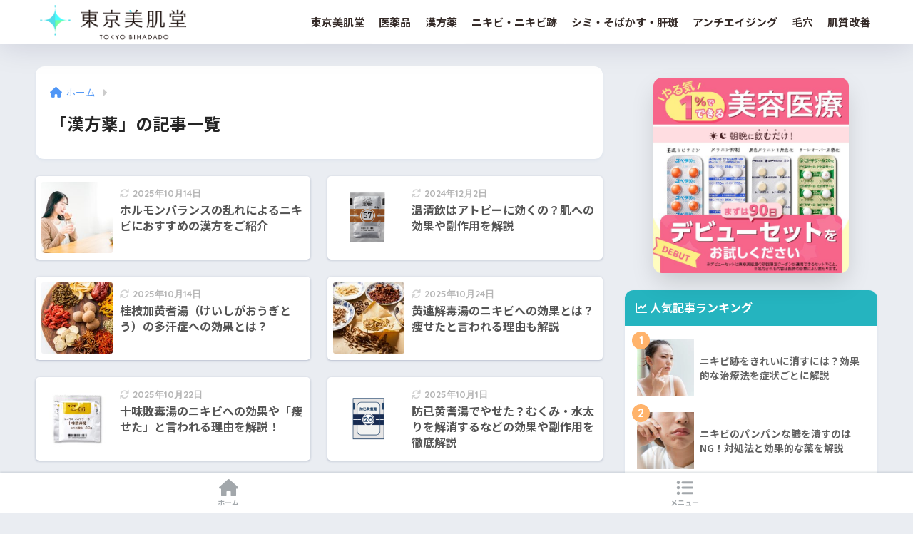

--- FILE ---
content_type: text/html
request_url: https://bihadado.tokyo/media/category/chinese-medicine/
body_size: 15511
content:
<!DOCTYPE html>
<html lang="ja">
<head>
<!-- Google Tag Manager -->
<script>(function(w,d,s,l,i){w[l]=w[l]||[];w[l].push({'gtm.start':
new Date().getTime(),event:'gtm.js'});var f=d.getElementsByTagName(s)[0],
j=d.createElement(s),dl=l!='dataLayer'?'&l='+l:'';j.async=true;j.src=
'https://www.googletagmanager.com/gtm.js?id='+i+dl;f.parentNode.insertBefore(j,f);
})(window,document,'script','dataLayer','GTM-KQ9JVVF');</script>
<!-- End Google Tag Manager -->
  <meta charset="utf-8">
  <meta http-equiv="X-UA-Compatible" content="IE=edge">
  <meta name="HandheldFriendly" content="True">
  <meta name="MobileOptimized" content="320">
  <meta name="viewport" content="width=device-width, initial-scale=1, viewport-fit=cover">
  <meta name="msapplication-TileColor" content="#25b4bf">
  <meta name="theme-color" content="#25b4bf">
  <link rel="pingback" href="https://bihadado.tokyo/media/xmlrpc.php">
  <meta name="robots" content="max-image-preview:large">
	    <script>var ajaxurl = "https://bihadado.tokyo/media/wp-admin/admin-ajax.php";</script>
	<link rel="dns-prefetch" href="//unpkg.com">
<link rel="dns-prefetch" href="//fonts.googleapis.com">
<link rel="dns-prefetch" href="//use.fontawesome.com">
<link rel="alternate" type="application/rss+xml" title="ハダメディア by BIHADADO.TOKYO &raquo; フィード" href="https://bihadado.tokyo/media/feed/">
<link rel="alternate" type="application/rss+xml" title="ハダメディア by BIHADADO.TOKYO &raquo; コメントフィード" href="https://bihadado.tokyo/media/comments/feed/">

<!-- SEO SIMPLE PACK 3.2.0 -->
<title>漢方薬 | ハダメディア by BIHADADO.TOKYO</title>
<link rel="canonical" href="https://bihadado.tokyo/media/category/chinese-medicine/">
<meta property="og:locale" content="ja_JP">
<meta property="og:type" content="website">
<meta property="og:image" content="https://bihadado.tokyo/media/wp-content/uploads/2023/04/220111_icon-logo.png">
<meta property="og:title" content="漢方薬 | ハダメディア by BIHADADO.TOKYO">
<meta property="og:url" content="https://bihadado.tokyo/media/category/chinese-medicine/">
<meta property="og:site_name" content="ハダメディア by BIHADADO.TOKYO">
<meta name="twitter:card" content="summary_large_image">
<meta name="twitter:site" content="@bihadadotokyo">
<!-- / SEO SIMPLE PACK -->

<script type="text/javascript">
/* <![CDATA[ */
window._wpemojiSettings = {"baseUrl":"https:\/\/s.w.org\/images\/core\/emoji\/14.0.0\/72x72\/","ext":".png","svgUrl":"https:\/\/s.w.org\/images\/core\/emoji\/14.0.0\/svg\/","svgExt":".svg","source":{"concatemoji":"https:\/\/bihadado.tokyo\/media\/wp-includes\/js\/wp-emoji-release.min.js?ver=6.4.7"}};
/*! This file is auto-generated */
!function(i,n){var o,s,e;function c(e){try{var t={supportTests:e,timestamp:(new Date).valueOf()};sessionStorage.setItem(o,JSON.stringify(t))}catch(e){}}function p(e,t,n){e.clearRect(0,0,e.canvas.width,e.canvas.height),e.fillText(t,0,0);var t=new Uint32Array(e.getImageData(0,0,e.canvas.width,e.canvas.height).data),r=(e.clearRect(0,0,e.canvas.width,e.canvas.height),e.fillText(n,0,0),new Uint32Array(e.getImageData(0,0,e.canvas.width,e.canvas.height).data));return t.every(function(e,t){return e===r[t]})}function u(e,t,n){switch(t){case"flag":return n(e,"🏳️‍⚧️","🏳️​⚧️")?!1:!n(e,"🇺🇳","🇺​🇳")&&!n(e,"🏴󠁧󠁢󠁥󠁮󠁧󠁿","🏴​󠁧​󠁢​󠁥​󠁮​󠁧​󠁿");case"emoji":return!n(e,"🫱🏻‍🫲🏿","🫱🏻​🫲🏿")}return!1}function f(e,t,n){var r="undefined"!=typeof WorkerGlobalScope&&self instanceof WorkerGlobalScope?new OffscreenCanvas(300,150):i.createElement("canvas"),a=r.getContext("2d",{willReadFrequently:!0}),o=(a.textBaseline="top",a.font="600 32px Arial",{});return e.forEach(function(e){o[e]=t(a,e,n)}),o}function t(e){var t=i.createElement("script");t.src=e,t.defer=!0,i.head.appendChild(t)}"undefined"!=typeof Promise&&(o="wpEmojiSettingsSupports",s=["flag","emoji"],n.supports={everything:!0,everythingExceptFlag:!0},e=new Promise(function(e){i.addEventListener("DOMContentLoaded",e,{once:!0})}),new Promise(function(t){var n=function(){try{var e=JSON.parse(sessionStorage.getItem(o));if("object"==typeof e&&"number"==typeof e.timestamp&&(new Date).valueOf()<e.timestamp+604800&&"object"==typeof e.supportTests)return e.supportTests}catch(e){}return null}();if(!n){if("undefined"!=typeof Worker&&"undefined"!=typeof OffscreenCanvas&&"undefined"!=typeof URL&&URL.createObjectURL&&"undefined"!=typeof Blob)try{var e="postMessage("+f.toString()+"("+[JSON.stringify(s),u.toString(),p.toString()].join(",")+"));",r=new Blob([e],{type:"text/javascript"}),a=new Worker(URL.createObjectURL(r),{name:"wpTestEmojiSupports"});return void(a.onmessage=function(e){c(n=e.data),a.terminate(),t(n)})}catch(e){}c(n=f(s,u,p))}t(n)}).then(function(e){for(var t in e)n.supports[t]=e[t],n.supports.everything=n.supports.everything&&n.supports[t],"flag"!==t&&(n.supports.everythingExceptFlag=n.supports.everythingExceptFlag&&n.supports[t]);n.supports.everythingExceptFlag=n.supports.everythingExceptFlag&&!n.supports.flag,n.DOMReady=!1,n.readyCallback=function(){n.DOMReady=!0}}).then(function(){return e}).then(function(){var e;n.supports.everything||(n.readyCallback(),(e=n.source||{}).concatemoji?t(e.concatemoji):e.wpemoji&&e.twemoji&&(t(e.twemoji),t(e.wpemoji)))}))}((window,document),window._wpemojiSettings);
/* ]]> */
</script>
<link rel="stylesheet" id="sng-stylesheet-css" href="https://bihadado.tokyo/media/wp-content/themes/sango-theme/style.css?version=3.8.2" type="text/css" media="all">
<link rel="stylesheet" id="sng-option-css" href="https://bihadado.tokyo/media/wp-content/themes/sango-theme/entry-option.css?version=3.8.2" type="text/css" media="all">
<link rel="stylesheet" id="sng-old-css-css" href="https://bihadado.tokyo/media/wp-content/themes/sango-theme/style-old.css?version=3.8.2" type="text/css" media="all">
<link rel="stylesheet" id="sango_theme_gutenberg-style-css" href="https://bihadado.tokyo/media/wp-content/themes/sango-theme/library/gutenberg/dist/build/style-blocks.css?version=3.8.2" type="text/css" media="all">
<style id="sango_theme_gutenberg-style-inline-css" type="text/css">.inline-list:before{content:'';display:inline-block;width:6px;height:6px;border-radius:50%;background-color:#333;margin-right:.6em;vertical-align:middle}.demerit-inline:before{color:#e66b6a;content:"\f00d";display:inline-block;font-family:"Font Awesome 5 Free";font-weight:900;padding-right:0.3em;text-align:center;width:1.25em}.merit-inline:before{color:#07a825;content:"\f111";display:inline-block;font-family:"Font Awesome 5 Free";font-weight:400;padding-right:0.3em;text-align:center;width:1.25em}:root{--sgb-main-color:#25b4bf;--sgb-pastel-color:#b4e0fa;--sgb-accent-color:#ffb36b;--sgb-widget-title-color:#ffffff;--sgb-widget-title-bg-color:#25b4bf;--sgb-bg-color:#eaedf2;--wp--preset--color--sango-main:var(--sgb-main-color);--wp--preset--color--sango-pastel:var(--sgb-pastel-color);--wp--preset--color--sango-accent:var(--sgb-accent-color)}</style>
<link rel="stylesheet" id="sng-googlefonts-css" href="https://fonts.googleapis.com/css?family=Quicksand%3A500%2C700%7CNoto+Sans+JP%3A400%2C700&#038;display=swap" type="text/css" media="all">
<link rel="stylesheet" id="sng-fontawesome-css" href="https://use.fontawesome.com/releases/v6.1.1/css/all.css" type="text/css" media="all">
<link rel="stylesheet" id="scroll-hint-css" href="//unpkg.com/scroll-hint@1.2.4/css/scroll-hint.css" type="text/css" media="">
<link rel="stylesheet" id="smartphoto-css" href="//unpkg.com/smartphoto@1.6.2/css/smartphoto.min.css" type="text/css" media="">
<style id="wp-emoji-styles-inline-css" type="text/css">img.wp-smiley, img.emoji {
		display: inline !important;
		border: none !important;
		box-shadow: none !important;
		height: 1em !important;
		width: 1em !important;
		margin: 0 0.07em !important;
		vertical-align: -0.1em !important;
		background: none !important;
		padding: 0 !important;
	}</style>
<link rel="stylesheet" id="wp-block-library-css" href="https://bihadado.tokyo/media/wp-includes/css/dist/block-library/style.min.css?ver=6.4.7" type="text/css" media="all">
<style id="safe-svg-svg-icon-style-inline-css" type="text/css">.safe-svg-cover{text-align:center}.safe-svg-cover .safe-svg-inside{display:inline-block;max-width:100%}.safe-svg-cover svg{height:100%;max-height:100%;max-width:100%;width:100%}</style>
<style id="global-styles-inline-css" type="text/css">body{--wp--preset--color--black: #000000;--wp--preset--color--cyan-bluish-gray: #abb8c3;--wp--preset--color--white: #ffffff;--wp--preset--color--pale-pink: #f78da7;--wp--preset--color--vivid-red: #cf2e2e;--wp--preset--color--luminous-vivid-orange: #ff6900;--wp--preset--color--luminous-vivid-amber: #fcb900;--wp--preset--color--light-green-cyan: #7bdcb5;--wp--preset--color--vivid-green-cyan: #00d084;--wp--preset--color--pale-cyan-blue: #8ed1fc;--wp--preset--color--vivid-cyan-blue: #0693e3;--wp--preset--color--vivid-purple: #9b51e0;--wp--preset--color--sango-main: var(--sgb-main-color);--wp--preset--color--sango-pastel: var(--sgb-pastel-color);--wp--preset--color--sango-accent: var(--sgb-accent-color);--wp--preset--color--sango-blue: #009EF3;--wp--preset--color--sango-orange: #ffb36b;--wp--preset--color--sango-red: #f88080;--wp--preset--color--sango-green: #90d581;--wp--preset--color--sango-black: #333;--wp--preset--color--sango-gray: gray;--wp--preset--color--sango-silver: whitesmoke;--wp--preset--color--sango-light-blue: #b4e0fa;--wp--preset--color--sango-light-red: #ffebeb;--wp--preset--color--sango-light-orange: #fff9e6;--wp--preset--gradient--vivid-cyan-blue-to-vivid-purple: linear-gradient(135deg,rgba(6,147,227,1) 0%,rgb(155,81,224) 100%);--wp--preset--gradient--light-green-cyan-to-vivid-green-cyan: linear-gradient(135deg,rgb(122,220,180) 0%,rgb(0,208,130) 100%);--wp--preset--gradient--luminous-vivid-amber-to-luminous-vivid-orange: linear-gradient(135deg,rgba(252,185,0,1) 0%,rgba(255,105,0,1) 100%);--wp--preset--gradient--luminous-vivid-orange-to-vivid-red: linear-gradient(135deg,rgba(255,105,0,1) 0%,rgb(207,46,46) 100%);--wp--preset--gradient--very-light-gray-to-cyan-bluish-gray: linear-gradient(135deg,rgb(238,238,238) 0%,rgb(169,184,195) 100%);--wp--preset--gradient--cool-to-warm-spectrum: linear-gradient(135deg,rgb(74,234,220) 0%,rgb(151,120,209) 20%,rgb(207,42,186) 40%,rgb(238,44,130) 60%,rgb(251,105,98) 80%,rgb(254,248,76) 100%);--wp--preset--gradient--blush-light-purple: linear-gradient(135deg,rgb(255,206,236) 0%,rgb(152,150,240) 100%);--wp--preset--gradient--blush-bordeaux: linear-gradient(135deg,rgb(254,205,165) 0%,rgb(254,45,45) 50%,rgb(107,0,62) 100%);--wp--preset--gradient--luminous-dusk: linear-gradient(135deg,rgb(255,203,112) 0%,rgb(199,81,192) 50%,rgb(65,88,208) 100%);--wp--preset--gradient--pale-ocean: linear-gradient(135deg,rgb(255,245,203) 0%,rgb(182,227,212) 50%,rgb(51,167,181) 100%);--wp--preset--gradient--electric-grass: linear-gradient(135deg,rgb(202,248,128) 0%,rgb(113,206,126) 100%);--wp--preset--gradient--midnight: linear-gradient(135deg,rgb(2,3,129) 0%,rgb(40,116,252) 100%);--wp--preset--font-size--small: 13px;--wp--preset--font-size--medium: 20px;--wp--preset--font-size--large: 36px;--wp--preset--font-size--x-large: 42px;--wp--preset--font-family--default: "Helvetica", "Arial", "Hiragino Kaku Gothic ProN", "Hiragino Sans", YuGothic, "Yu Gothic", "メイリオ", Meiryo, sans-serif;--wp--preset--font-family--notosans: "Noto Sans JP", var(--wp--preset--font-family--default);--wp--preset--font-family--mplusrounded: "M PLUS Rounded 1c", var(--wp--preset--font-family--default);--wp--preset--font-family--dfont: "Quicksand", var(--wp--preset--font-family--default);--wp--preset--spacing--20: 0.44rem;--wp--preset--spacing--30: 0.67rem;--wp--preset--spacing--40: 1rem;--wp--preset--spacing--50: 1.5rem;--wp--preset--spacing--60: 2.25rem;--wp--preset--spacing--70: 3.38rem;--wp--preset--spacing--80: 5.06rem;--wp--preset--shadow--natural: 6px 6px 9px rgba(0, 0, 0, 0.2);--wp--preset--shadow--deep: 12px 12px 50px rgba(0, 0, 0, 0.4);--wp--preset--shadow--sharp: 6px 6px 0px rgba(0, 0, 0, 0.2);--wp--preset--shadow--outlined: 6px 6px 0px -3px rgba(255, 255, 255, 1), 6px 6px rgba(0, 0, 0, 1);--wp--preset--shadow--crisp: 6px 6px 0px rgba(0, 0, 0, 1);--wp--custom--wrap--width: 92%;--wp--custom--wrap--default-width: 800px;--wp--custom--wrap--content-width: 1180px;--wp--custom--wrap--max-width: var(--wp--custom--wrap--content-width);--wp--custom--wrap--side: 30%;--wp--custom--wrap--gap: 2em;--wp--custom--wrap--mobile--padding: 15px;--wp--custom--shadow--large: 0 15px 30px -7px rgba(0, 12, 66, 0.15 );--wp--custom--shadow--large-hover: 0 40px 50px -15px rgba(0, 12, 66, 0.2 );--wp--custom--shadow--medium: 0 6px 13px -3px rgba(0, 12, 66, 0.1), 0 0px 1px rgba(0,30,100, 0.1 );--wp--custom--shadow--medium-hover: 0 12px 45px -9px rgb(0 0 0 / 23%);--wp--custom--shadow--solid: 0 1px 2px 0 rgba(24, 44, 84, 0.1), 0 1px 3px 1px rgba(24, 44, 84, 0.1);--wp--custom--shadow--solid-hover: 0 2px 4px 0 rgba(24, 44, 84, 0.1), 0 2px 8px 0 rgba(24, 44, 84, 0.1);--wp--custom--shadow--small: 0 2px 4px #4385bb12;--wp--custom--rounded--medium: 12px;--wp--custom--rounded--small: 6px;--wp--custom--widget--padding-horizontal: 18px;--wp--custom--widget--padding-vertical: 6px;--wp--custom--widget--icon-margin: 6px;--wp--custom--widget--gap: 2.5em;--wp--custom--entry--gap: 1.5rem;--wp--custom--entry--gap-mobile: 1rem;--wp--custom--entry--border-color: #eaedf2;--wp--custom--animation--fade-in: fadeIn 0.7s ease 0s 1 normal;--wp--custom--animation--header: fadeHeader 1s ease 0s 1 normal;--wp--custom--transition--default: 0.3s ease-in-out;--wp--custom--totop--opacity: 0.6;--wp--custom--totop--right: 18px;--wp--custom--totop--bottom: 20px;--wp--custom--totop--mobile--right: 15px;--wp--custom--totop--mobile--bottom: 10px;--wp--custom--toc--button--opacity: 0.6;--wp--custom--footer--column-gap: 40px;}body { margin: 0;--wp--style--global--content-size: 900px;--wp--style--global--wide-size: 980px; }.wp-site-blocks > .alignleft { float: left; margin-right: 2em; }.wp-site-blocks > .alignright { float: right; margin-left: 2em; }.wp-site-blocks > .aligncenter { justify-content: center; margin-left: auto; margin-right: auto; }:where(.wp-site-blocks) > * { margin-block-start: 1.5rem; margin-block-end: 0; }:where(.wp-site-blocks) > :first-child:first-child { margin-block-start: 0; }:where(.wp-site-blocks) > :last-child:last-child { margin-block-end: 0; }body { --wp--style--block-gap: 1.5rem; }:where(body .is-layout-flow)  > :first-child:first-child{margin-block-start: 0;}:where(body .is-layout-flow)  > :last-child:last-child{margin-block-end: 0;}:where(body .is-layout-flow)  > *{margin-block-start: 1.5rem;margin-block-end: 0;}:where(body .is-layout-constrained)  > :first-child:first-child{margin-block-start: 0;}:where(body .is-layout-constrained)  > :last-child:last-child{margin-block-end: 0;}:where(body .is-layout-constrained)  > *{margin-block-start: 1.5rem;margin-block-end: 0;}:where(body .is-layout-flex) {gap: 1.5rem;}:where(body .is-layout-grid) {gap: 1.5rem;}body .is-layout-flow > .alignleft{float: left;margin-inline-start: 0;margin-inline-end: 2em;}body .is-layout-flow > .alignright{float: right;margin-inline-start: 2em;margin-inline-end: 0;}body .is-layout-flow > .aligncenter{margin-left: auto !important;margin-right: auto !important;}body .is-layout-constrained > .alignleft{float: left;margin-inline-start: 0;margin-inline-end: 2em;}body .is-layout-constrained > .alignright{float: right;margin-inline-start: 2em;margin-inline-end: 0;}body .is-layout-constrained > .aligncenter{margin-left: auto !important;margin-right: auto !important;}body .is-layout-constrained > :where(:not(.alignleft):not(.alignright):not(.alignfull)){max-width: var(--wp--style--global--content-size);margin-left: auto !important;margin-right: auto !important;}body .is-layout-constrained > .alignwide{max-width: var(--wp--style--global--wide-size);}body .is-layout-flex{display: flex;}body .is-layout-flex{flex-wrap: wrap;align-items: center;}body .is-layout-flex > *{margin: 0;}body .is-layout-grid{display: grid;}body .is-layout-grid > *{margin: 0;}body{font-family: var(--sgb-font-family);padding-top: 0px;padding-right: 0px;padding-bottom: 0px;padding-left: 0px;}a:where(:not(.wp-element-button)){text-decoration: underline;}.wp-element-button, .wp-block-button__link{background-color: #32373c;border-width: 0;color: #fff;font-family: inherit;font-size: inherit;line-height: inherit;padding: calc(0.667em + 2px) calc(1.333em + 2px);text-decoration: none;}.has-black-color{color: var(--wp--preset--color--black) !important;}.has-cyan-bluish-gray-color{color: var(--wp--preset--color--cyan-bluish-gray) !important;}.has-white-color{color: var(--wp--preset--color--white) !important;}.has-pale-pink-color{color: var(--wp--preset--color--pale-pink) !important;}.has-vivid-red-color{color: var(--wp--preset--color--vivid-red) !important;}.has-luminous-vivid-orange-color{color: var(--wp--preset--color--luminous-vivid-orange) !important;}.has-luminous-vivid-amber-color{color: var(--wp--preset--color--luminous-vivid-amber) !important;}.has-light-green-cyan-color{color: var(--wp--preset--color--light-green-cyan) !important;}.has-vivid-green-cyan-color{color: var(--wp--preset--color--vivid-green-cyan) !important;}.has-pale-cyan-blue-color{color: var(--wp--preset--color--pale-cyan-blue) !important;}.has-vivid-cyan-blue-color{color: var(--wp--preset--color--vivid-cyan-blue) !important;}.has-vivid-purple-color{color: var(--wp--preset--color--vivid-purple) !important;}.has-sango-main-color{color: var(--wp--preset--color--sango-main) !important;}.has-sango-pastel-color{color: var(--wp--preset--color--sango-pastel) !important;}.has-sango-accent-color{color: var(--wp--preset--color--sango-accent) !important;}.has-sango-blue-color{color: var(--wp--preset--color--sango-blue) !important;}.has-sango-orange-color{color: var(--wp--preset--color--sango-orange) !important;}.has-sango-red-color{color: var(--wp--preset--color--sango-red) !important;}.has-sango-green-color{color: var(--wp--preset--color--sango-green) !important;}.has-sango-black-color{color: var(--wp--preset--color--sango-black) !important;}.has-sango-gray-color{color: var(--wp--preset--color--sango-gray) !important;}.has-sango-silver-color{color: var(--wp--preset--color--sango-silver) !important;}.has-sango-light-blue-color{color: var(--wp--preset--color--sango-light-blue) !important;}.has-sango-light-red-color{color: var(--wp--preset--color--sango-light-red) !important;}.has-sango-light-orange-color{color: var(--wp--preset--color--sango-light-orange) !important;}.has-black-background-color{background-color: var(--wp--preset--color--black) !important;}.has-cyan-bluish-gray-background-color{background-color: var(--wp--preset--color--cyan-bluish-gray) !important;}.has-white-background-color{background-color: var(--wp--preset--color--white) !important;}.has-pale-pink-background-color{background-color: var(--wp--preset--color--pale-pink) !important;}.has-vivid-red-background-color{background-color: var(--wp--preset--color--vivid-red) !important;}.has-luminous-vivid-orange-background-color{background-color: var(--wp--preset--color--luminous-vivid-orange) !important;}.has-luminous-vivid-amber-background-color{background-color: var(--wp--preset--color--luminous-vivid-amber) !important;}.has-light-green-cyan-background-color{background-color: var(--wp--preset--color--light-green-cyan) !important;}.has-vivid-green-cyan-background-color{background-color: var(--wp--preset--color--vivid-green-cyan) !important;}.has-pale-cyan-blue-background-color{background-color: var(--wp--preset--color--pale-cyan-blue) !important;}.has-vivid-cyan-blue-background-color{background-color: var(--wp--preset--color--vivid-cyan-blue) !important;}.has-vivid-purple-background-color{background-color: var(--wp--preset--color--vivid-purple) !important;}.has-sango-main-background-color{background-color: var(--wp--preset--color--sango-main) !important;}.has-sango-pastel-background-color{background-color: var(--wp--preset--color--sango-pastel) !important;}.has-sango-accent-background-color{background-color: var(--wp--preset--color--sango-accent) !important;}.has-sango-blue-background-color{background-color: var(--wp--preset--color--sango-blue) !important;}.has-sango-orange-background-color{background-color: var(--wp--preset--color--sango-orange) !important;}.has-sango-red-background-color{background-color: var(--wp--preset--color--sango-red) !important;}.has-sango-green-background-color{background-color: var(--wp--preset--color--sango-green) !important;}.has-sango-black-background-color{background-color: var(--wp--preset--color--sango-black) !important;}.has-sango-gray-background-color{background-color: var(--wp--preset--color--sango-gray) !important;}.has-sango-silver-background-color{background-color: var(--wp--preset--color--sango-silver) !important;}.has-sango-light-blue-background-color{background-color: var(--wp--preset--color--sango-light-blue) !important;}.has-sango-light-red-background-color{background-color: var(--wp--preset--color--sango-light-red) !important;}.has-sango-light-orange-background-color{background-color: var(--wp--preset--color--sango-light-orange) !important;}.has-black-border-color{border-color: var(--wp--preset--color--black) !important;}.has-cyan-bluish-gray-border-color{border-color: var(--wp--preset--color--cyan-bluish-gray) !important;}.has-white-border-color{border-color: var(--wp--preset--color--white) !important;}.has-pale-pink-border-color{border-color: var(--wp--preset--color--pale-pink) !important;}.has-vivid-red-border-color{border-color: var(--wp--preset--color--vivid-red) !important;}.has-luminous-vivid-orange-border-color{border-color: var(--wp--preset--color--luminous-vivid-orange) !important;}.has-luminous-vivid-amber-border-color{border-color: var(--wp--preset--color--luminous-vivid-amber) !important;}.has-light-green-cyan-border-color{border-color: var(--wp--preset--color--light-green-cyan) !important;}.has-vivid-green-cyan-border-color{border-color: var(--wp--preset--color--vivid-green-cyan) !important;}.has-pale-cyan-blue-border-color{border-color: var(--wp--preset--color--pale-cyan-blue) !important;}.has-vivid-cyan-blue-border-color{border-color: var(--wp--preset--color--vivid-cyan-blue) !important;}.has-vivid-purple-border-color{border-color: var(--wp--preset--color--vivid-purple) !important;}.has-sango-main-border-color{border-color: var(--wp--preset--color--sango-main) !important;}.has-sango-pastel-border-color{border-color: var(--wp--preset--color--sango-pastel) !important;}.has-sango-accent-border-color{border-color: var(--wp--preset--color--sango-accent) !important;}.has-sango-blue-border-color{border-color: var(--wp--preset--color--sango-blue) !important;}.has-sango-orange-border-color{border-color: var(--wp--preset--color--sango-orange) !important;}.has-sango-red-border-color{border-color: var(--wp--preset--color--sango-red) !important;}.has-sango-green-border-color{border-color: var(--wp--preset--color--sango-green) !important;}.has-sango-black-border-color{border-color: var(--wp--preset--color--sango-black) !important;}.has-sango-gray-border-color{border-color: var(--wp--preset--color--sango-gray) !important;}.has-sango-silver-border-color{border-color: var(--wp--preset--color--sango-silver) !important;}.has-sango-light-blue-border-color{border-color: var(--wp--preset--color--sango-light-blue) !important;}.has-sango-light-red-border-color{border-color: var(--wp--preset--color--sango-light-red) !important;}.has-sango-light-orange-border-color{border-color: var(--wp--preset--color--sango-light-orange) !important;}.has-vivid-cyan-blue-to-vivid-purple-gradient-background{background: var(--wp--preset--gradient--vivid-cyan-blue-to-vivid-purple) !important;}.has-light-green-cyan-to-vivid-green-cyan-gradient-background{background: var(--wp--preset--gradient--light-green-cyan-to-vivid-green-cyan) !important;}.has-luminous-vivid-amber-to-luminous-vivid-orange-gradient-background{background: var(--wp--preset--gradient--luminous-vivid-amber-to-luminous-vivid-orange) !important;}.has-luminous-vivid-orange-to-vivid-red-gradient-background{background: var(--wp--preset--gradient--luminous-vivid-orange-to-vivid-red) !important;}.has-very-light-gray-to-cyan-bluish-gray-gradient-background{background: var(--wp--preset--gradient--very-light-gray-to-cyan-bluish-gray) !important;}.has-cool-to-warm-spectrum-gradient-background{background: var(--wp--preset--gradient--cool-to-warm-spectrum) !important;}.has-blush-light-purple-gradient-background{background: var(--wp--preset--gradient--blush-light-purple) !important;}.has-blush-bordeaux-gradient-background{background: var(--wp--preset--gradient--blush-bordeaux) !important;}.has-luminous-dusk-gradient-background{background: var(--wp--preset--gradient--luminous-dusk) !important;}.has-pale-ocean-gradient-background{background: var(--wp--preset--gradient--pale-ocean) !important;}.has-electric-grass-gradient-background{background: var(--wp--preset--gradient--electric-grass) !important;}.has-midnight-gradient-background{background: var(--wp--preset--gradient--midnight) !important;}.has-small-font-size{font-size: var(--wp--preset--font-size--small) !important;}.has-medium-font-size{font-size: var(--wp--preset--font-size--medium) !important;}.has-large-font-size{font-size: var(--wp--preset--font-size--large) !important;}.has-x-large-font-size{font-size: var(--wp--preset--font-size--x-large) !important;}.has-default-font-family{font-family: var(--wp--preset--font-family--default) !important;}.has-notosans-font-family{font-family: var(--wp--preset--font-family--notosans) !important;}.has-mplusrounded-font-family{font-family: var(--wp--preset--font-family--mplusrounded) !important;}.has-dfont-font-family{font-family: var(--wp--preset--font-family--dfont) !important;}
.wp-block-navigation a:where(:not(.wp-element-button)){color: inherit;}
.wp-block-pullquote{font-size: 1.5em;line-height: 1.6;}
.wp-block-button .wp-block-button__link{background-color: var(--wp--preset--color--sango-main);border-radius: var(--wp--custom--rounded--medium);color: #fff;font-size: 18px;font-weight: 600;padding-top: 0.4em;padding-right: 1.3em;padding-bottom: 0.4em;padding-left: 1.3em;}</style>
<link rel="stylesheet" id="child-style-css" href="https://bihadado.tokyo/media/wp-content/themes/sango-theme-child/style.css" type="text/css" media="all">
<link rel="stylesheet" id="yesno_style-css" href="https://bihadado.tokyo/media/wp-content/plugins/yesno/css/style.css" type="text/css" media="all">
<link rel="stylesheet" id="sangoplus-style-css" href="https://bihadado.tokyo/media/wp-content/plugins/sango/assets/style.css" type="text/css" media="all">
<script type="text/javascript" src="https://bihadado.tokyo/media/wp-includes/js/jquery/jquery.min.js?ver=3.7.1" id="jquery-core-js"></script>
<script type="text/javascript" src="https://bihadado.tokyo/media/wp-includes/js/jquery/jquery-migrate.min.js?ver=3.4.1" id="jquery-migrate-js"></script>
<script defer src="//unpkg.com/scroll-hint@1.2.4/js/scroll-hint.min.js"></script><script defer src="//unpkg.com/smartphoto@1.6.2/js/smartphoto.min.js"></script><link rel="https://api.w.org/" href="https://bihadado.tokyo/media/wp-json/">
<link rel="alternate" type="application/json" href="https://bihadado.tokyo/media/wp-json/wp/v2/categories/26">
<link rel="EditURI" type="application/rsd+xml" title="RSD" href="https://bihadado.tokyo/media/xmlrpc.php?rsd">
<meta property="og:title" content="「漢方薬」の記事一覧">
<meta property="og:description" content="ハダメディア by BIHADADO.TOKYOの「漢方薬」についての投稿一覧です。">
<meta property="og:type" content="article">
<meta property="og:url" content="https://bihadado.tokyo/media/category/chinese-medicine/">
<meta property="og:image" content="https://bihadado.tokyo/media/wp-content/uploads/2022/11/logo.png">
<meta name="thumbnail" content="https://bihadado.tokyo/media/wp-content/uploads/2022/11/logo.png">
<meta property="og:site_name" content="ハダメディア by BIHADADO.TOKYO">
<meta name="twitter:card" content="summary_large_image">
<noscript><style>.lazyload[data-src]{display:none !important;}</style></noscript>
<style>.lazyload{background-image:none !important;}.lazyload:before{background-image:none !important;}</style>		<style type="text/css" id="wp-custom-css">.footer_logo_img {
	width: 230px;
}
.footer_logo_text {
	padding: 10px 0 0 0;
	font-size: 0.9em;
}
#footer-menu {
	background: #25b4bf!important;
	padding: 0 0 15px 0;
}
.footer-menu__btn {
	display: none!important;
}
.entry-content h2 {
	background: #63bac9;
  padding: 10px 15px;
  border-radius: 6px;	
	color: #fff;
}
.entry-content table {
	font-size: 0.9em;
}
/* .entry-content tr:first-child {
	background: #63bac9;
	color: #fff;
	font-weight: bold;
} */
/*.my-widget img, .post-thumbnail img, .entry-content img, .memo, .reference, .c_linkto, .longc_img img {
  border-radius: 6px!important;	
}*/
.ft_title {
	border-left: #63bac9 solid 3px;
}
.widgettitle {
	font-size: 1.05em;
	padding: 10px 15px;
}
/* .btn {
	background: #ff3170;
	background: #ffb36b;
	border-radius: 6px;
  min-width: 100%;
  width: 100%;
  text-align: center;
  font-weight: bold;
  padding: 10px 15px;
  font-size: 0.9em;	
} */
.faceicon img {
	border-radius: 100%!important;
}
.reference {
	min-width: 100%!important;
}</style>
		<style>a{color:#4f96f6}.header, .drawer__title{background-color:#ffffff}#logo a{color:#FFF}.desktop-nav li a , .mobile-nav li a, #drawer__open, .header-search__open, .drawer__title{color:#352b28}.drawer__title__close span, .drawer__title__close span:before{background:#352b28}.desktop-nav li:after{background:#352b28}.mobile-nav .current-menu-item{border-bottom-color:#352b28}.widgettitle, .sidebar .wp-block-group h2, .drawer .wp-block-group h2{color:#ffffff;background-color:#25b4bf}#footer-menu a, .copyright{color:#352b28}#footer-menu{background-color:#25b4bf}.footer{background-color:#e0e4eb}.footer, .footer a, .footer .widget ul li a{color:#3c3c3c}body{font-size:98%}@media only screen and (min-width:481px){body{font-size:98%}}@media only screen and (min-width:1030px){body{font-size:98%}}.totop{background:#25b4bf}.header-info a{color:#FFF;background:linear-gradient(95deg, #6ad7ed, #85e3ec)}.fixed-menu ul{background:#FFF}.fixed-menu a{color:#a2a7ab}.fixed-menu .current-menu-item a, .fixed-menu ul li a.active{color:#009EF3}.post-tab{background:#FFF}.post-tab > div{color:#a7a7a7}body{--sgb-font-family:var(--wp--preset--font-family--notosans)}#fixed_sidebar{top:0px}:target{scroll-margin-top:0px}.Threads:before{background-image:url("https://bihadado.tokyo/media/wp-content/themes/sango-theme/library/images/threads.svg")}.profile-sns li .Threads:before{background-image:url("https://bihadado.tokyo/media/wp-content/themes/sango-theme/library/images/threads-outline.svg")}.X:before{background-image:url("https://bihadado.tokyo/media/wp-content/themes/sango-theme/library/images/x-circle.svg")}</style>  <meta name="google-site-verification" content="-9bqx-3dxsTa6LZV3nt5bQYeVf38Cyz22Cfj9QXKOKk">
<style>#sgb-css-id-1 .sgb-footer__links a:before {
    content: "\f138";
    font-family: "Font Awesome 5 Free";
	display: inline-block;
	font-weight: 700;
	margin-right: 4px;
}</style>
</head>
<body class="archive category category-chinese-medicine category-26 fa5">
<!-- Google Tag Manager (noscript) -->
<noscript><iframe src="https://www.googletagmanager.com/ns.html?id=GTM-KQ9JVVF" height="0" width="0" style="display:none;visibility:hidden"></iframe></noscript>
<!-- End Google Tag Manager (noscript) -->
    <div id="container"> 
          <header class="header">
        <div id="drawer" class="drawer">
    <input type="checkbox" id="drawer__input" class="drawer-unshown">
    <label id="drawer__open" class="drawer__open" for="drawer__input"><i class="fas fa-bars" aria-hidden="true"></i></label>
    <label id="drawer__close-cover" class="drawer-unshown" for="drawer__input"></label>
    <div id="drawer__content" class="drawer__content">
      <div class="drawer__title dfont">MENU<label class="drawer__title__close" for="drawer__input"><span></span></label>
</div>
      <div id="categories-6" class="widget widget_categories">
<h4 class="widgettitle has-fa-before">カテゴリー一覧</h4>
			<ul>
					<li class="cat-item cat-item-8">
<a href="https://bihadado.tokyo/media/category/anti-aging/">アンチエイジング</a>
</li>
	<li class="cat-item cat-item-17">
<a href="https://bihadado.tokyo/media/category/stain/">シミ・そばかす・肝斑</a>
<ul class="children">
	<li class="cat-item cat-item-35">
<a href="https://bihadado.tokyo/media/category/stain/senile-pigmentation/">シミ（老人性色素斑）</a>
</li>
	<li class="cat-item cat-item-36">
<a href="https://bihadado.tokyo/media/category/stain/stain-location/">シミのできる場所</a>
</li>
	<li class="cat-item cat-item-33">
<a href="https://bihadado.tokyo/media/category/stain/freckles/">そばかす</a>
</li>
	<li class="cat-item cat-item-34">
<a href="https://bihadado.tokyo/media/category/stain/chloasma/">肝斑</a>
</li>
</ul>
</li>
	<li class="cat-item cat-item-18">
<a href="https://bihadado.tokyo/media/category/doctors-cosmetics/">ドクターズコスメ</a>
</li>
	<li class="cat-item cat-item-4">
<a href="https://bihadado.tokyo/media/category/acne/">ニキビ・ニキビ跡</a>
<ul class="children">
	<li class="cat-item cat-item-24">
<a href="https://bihadado.tokyo/media/category/acne/acne-location/">ニキビのできる場所</a>
</li>
	<li class="cat-item cat-item-25">
<a href="https://bihadado.tokyo/media/category/acne/type/">ニキビの種類</a>
</li>
	<li class="cat-item cat-item-29">
<a href="https://bihadado.tokyo/media/category/acne/scars/">ニキビ跡の治し方</a>
</li>
</ul>
</li>
	<li class="cat-item cat-item-5">
<a href="https://bihadado.tokyo/media/category/pharmaceuticals/">医薬品</a>
</li>
	<li class="cat-item cat-item-30">
<a href="https://bihadado.tokyo/media/category/bihadado/">東京美肌堂について</a>
</li>
	<li class="cat-item cat-item-9">
<a href="https://bihadado.tokyo/media/category/pores/">毛穴</a>
</li>
	<li class="cat-item cat-item-26 current-cat">
<a aria-current="page" href="https://bihadado.tokyo/media/category/chinese-medicine/">漢方薬</a>
</li>
	<li class="cat-item cat-item-7">
<a href="https://bihadado.tokyo/media/category/beautiful-skin-whitening/">美肌・美白</a>
</li>
	<li class="cat-item cat-item-27">
<a href="https://bihadado.tokyo/media/category/rough-skin/">肌荒れ</a>
</li>
	<li class="cat-item cat-item-19">
<a href="https://bihadado.tokyo/media/category/skin-quality-improvement/">肌質改善</a>
</li>
			</ul>

			</div>  <div class="widget my_popular_posts">
    <h4 class="widgettitle has-fa-before">人気記事</h4>    <ul class="my-widget ">
          <li>
                <a href="https://bihadado.tokyo/media/566/">
                      <figure class="my-widget__img">
              <img width="160" height="160" src="https://bihadado.tokyo/media/wp-content/uploads/2023/01/AdobeStock_378454214-160x160.jpeg" alt="ニキビ跡をきれいに消すには？効果的な治療法を症状ごとに解説">
            </figure>
                    <div class="my-widget__text">
            ニキビ跡をきれいに消すには？効果的な治療法を症状ごとに解説                      </div>
        </a>
      </li>
            <li>
                <a href="https://bihadado.tokyo/media/64/">
                      <figure class="my-widget__img">
              <img width="160" height="160" src="https://bihadado.tokyo/media/wp-content/uploads/2022/11/AdobeStock_602262679-160x160.jpeg" alt="ニキビのパンパンな膿を潰すのはNG！対処法と効果的な薬を解説">
            </figure>
                    <div class="my-widget__text">
            ニキビのパンパンな膿を潰すのはNG！対処法と効果的な薬を解説                      </div>
        </a>
      </li>
            <li>
                <a href="https://bihadado.tokyo/media/1145/">
                      <figure class="my-widget__img">
              <img width="160" height="160" src="https://bihadado.tokyo/media/wp-content/uploads/2023/03/AdobeStock_113645174-160x160.jpeg" alt="頭皮ニキビの原因と治療法を紹介！できやすさに男女差はある？">
            </figure>
                    <div class="my-widget__text">
            頭皮ニキビの原因と治療法を紹介！できやすさに男女差はある？                      </div>
        </a>
      </li>
            <li>
                <a href="https://bihadado.tokyo/media/5638/">
                      <figure class="my-widget__img">
              <img width="160" height="160" src="https://bihadado.tokyo/media/wp-content/uploads/2023/08/AdobeStock_135717291-160x160.jpeg" alt="【医師監修】ニキビに効く漢方は？十味敗毒湯など10種類を解説">
            </figure>
                    <div class="my-widget__text">
            【医師監修】ニキビに効く漢方は？十味敗毒湯など10種類を解説                      </div>
        </a>
      </li>
            <li>
                <a href="https://bihadado.tokyo/media/44949/">
                      <figure class="my-widget__img">
              <img width="160" height="160" src="https://bihadado.tokyo/media/wp-content/uploads/2024/08/AdobeStock_456866519-160x160.jpeg" alt="肌をきれいにするには美容皮膚科が良い？判断基準や治療法を紹介">
            </figure>
                    <div class="my-widget__text">
            肌をきれいにするには美容皮膚科が良い？判断基準や治療法を紹介                      </div>
        </a>
      </li>
                </ul>
  </div>
      </div>
  </div>
      <div id="inner-header" class="wrap">
    <div id="logo" class="header-logo h1 dfont">
    <a href="https://bihadado.tokyo/media/" class="header-logo__link">
              <img src="https://bihadado.tokyo/media/wp-content/uploads/2022/11/logo.png" alt="ハダメディア by BIHADADO.TOKYO" width="463" height="112" class="header-logo__img">
                </a>
  </div>
  <div class="header-search">
    <input type="checkbox" class="header-search__input" id="header-search-input" onclick="document.querySelector('.header-search__modal .searchform__input').focus()">
  <label class="header-search__close" for="header-search-input"></label>
  <div class="header-search__modal">
    <form role="search" method="get" class="searchform" action="https://wp.bihadado.tokyo/">
  <div>
    <input type="search" class="searchform__input" name="s" value="" placeholder="検索">
    <button type="submit" class="searchform__submit" aria-label="検索"><i class="fas fa-search" aria-hidden="true"></i></button>
  </div>
</form>  </div>
</div>  <nav class="desktop-nav clearfix"><ul id="menu-menu_20230206" class="menu">
<li id="menu-item-709" class="menu-item menu-item-type-custom menu-item-object-custom menu-item-has-children menu-item-709">
<a href="https://bihadado.tokyo/?utm_source=Ownedmedia&#038;utm_medium=header_menu&#038;ad_code=owned_headermenu">東京美肌堂</a>
<ul class="sub-menu">
	<li id="menu-item-18668" class="menu-item menu-item-type-post_type menu-item-object-post menu-item-18668"><a href="https://bihadado.tokyo/media/?p=15044">東京美肌堂について</a></li>
	<li id="menu-item-18669" class="menu-item menu-item-type-post_type menu-item-object-post menu-item-18669"><a href="https://bihadado.tokyo/media/?p=15137">皮膚科のオンライン診療について</a></li>
	<li id="menu-item-18670" class="menu-item menu-item-type-post_type menu-item-object-post menu-item-18670"><a href="https://bihadado.tokyo/media/?p=15397">美容内服薬について</a></li>
	<li id="menu-item-19438" class="menu-item menu-item-type-post_type menu-item-object-post menu-item-19438"><a href="https://bihadado.tokyo/media/?p=17992">クーポンのご利用について</a></li>
</ul>
</li>
<li id="menu-item-638" class="menu-item menu-item-type-taxonomy menu-item-object-category menu-item-638"><a href="https://bihadado.tokyo/media/category/pharmaceuticals/">医薬品</a></li>
<li id="menu-item-7513" class="menu-item menu-item-type-taxonomy menu-item-object-category current-menu-item menu-item-7513"><a href="https://bihadado.tokyo/media/category/chinese-medicine/" aria-current="page">漢方薬</a></li>
<li id="menu-item-637" class="menu-item menu-item-type-taxonomy menu-item-object-category menu-item-has-children menu-item-637">
<a href="https://bihadado.tokyo/media/category/acne/">ニキビ・ニキビ跡</a>
<ul class="sub-menu">
	<li id="menu-item-6857" class="menu-item menu-item-type-taxonomy menu-item-object-category menu-item-6857"><a href="https://bihadado.tokyo/media/category/acne/acne-location/">ニキビのできる場所</a></li>
	<li id="menu-item-6858" class="menu-item menu-item-type-taxonomy menu-item-object-category menu-item-6858"><a href="https://bihadado.tokyo/media/category/acne/type/">ニキビの種類</a></li>
	<li id="menu-item-12386" class="menu-item menu-item-type-taxonomy menu-item-object-category menu-item-12386"><a href="https://bihadado.tokyo/media/category/acne/scars/">ニキビ跡の治し方</a></li>
</ul>
</li>
<li id="menu-item-817" class="menu-item menu-item-type-taxonomy menu-item-object-category menu-item-has-children menu-item-817">
<a href="https://bihadado.tokyo/media/category/stain/">シミ・そばかす・肝斑</a>
<ul class="sub-menu">
	<li id="menu-item-38780" class="menu-item menu-item-type-taxonomy menu-item-object-category menu-item-38780"><a href="https://bihadado.tokyo/media/category/stain/senile-pigmentation/">シミ（老人性色素斑）</a></li>
	<li id="menu-item-38781" class="menu-item menu-item-type-taxonomy menu-item-object-category menu-item-38781"><a href="https://bihadado.tokyo/media/category/stain/freckles/">そばかす</a></li>
	<li id="menu-item-38782" class="menu-item menu-item-type-taxonomy menu-item-object-category menu-item-38782"><a href="https://bihadado.tokyo/media/category/stain/chloasma/">肝斑</a></li>
	<li id="menu-item-38783" class="menu-item menu-item-type-taxonomy menu-item-object-category menu-item-38783"><a href="https://bihadado.tokyo/media/category/stain/stain-location/">シミのできる場所</a></li>
</ul>
</li>
<li id="menu-item-24052" class="menu-item menu-item-type-taxonomy menu-item-object-category menu-item-24052"><a href="https://bihadado.tokyo/media/category/anti-aging/">アンチエイジング</a></li>
<li id="menu-item-641" class="menu-item menu-item-type-taxonomy menu-item-object-category menu-item-641"><a href="https://bihadado.tokyo/media/category/pores/">毛穴</a></li>
<li id="menu-item-25307" class="menu-item menu-item-type-taxonomy menu-item-object-category menu-item-25307"><a href="https://bihadado.tokyo/media/category/skin-quality-improvement/">肌質改善</a></li>
</ul></nav>
</div>
<nav class="mobile-nav"><ul id="menu-slidemenu_20240216" class="menu">
<li id="menu-item-26711" class="menu-item menu-item-type-taxonomy menu-item-object-category menu-item-26711"><a href="https://bihadado.tokyo/media/category/bihadado/">東京美肌堂について</a></li>
<li id="menu-item-26706" class="menu-item menu-item-type-taxonomy menu-item-object-category menu-item-26706"><a href="https://bihadado.tokyo/media/category/acne/">ニキビ・ニキビ跡</a></li>
<li id="menu-item-26704" class="menu-item menu-item-type-taxonomy menu-item-object-category menu-item-26704"><a href="https://bihadado.tokyo/media/category/stain/">シミ・そばかす・肝斑</a></li>
<li id="menu-item-26712" class="menu-item menu-item-type-taxonomy menu-item-object-category menu-item-26712"><a href="https://bihadado.tokyo/media/category/pores/">毛穴</a></li>
<li id="menu-item-26703" class="menu-item menu-item-type-taxonomy menu-item-object-category menu-item-26703"><a href="https://bihadado.tokyo/media/category/anti-aging/">アンチエイジング</a></li>
<li id="menu-item-26714" class="menu-item menu-item-type-taxonomy menu-item-object-category menu-item-26714"><a href="https://bihadado.tokyo/media/category/beautiful-skin-whitening/">美肌・美白</a></li>
<li id="menu-item-26715" class="menu-item menu-item-type-taxonomy menu-item-object-category menu-item-26715"><a href="https://bihadado.tokyo/media/category/rough-skin/">肌荒れ</a></li>
<li id="menu-item-26716" class="menu-item menu-item-type-taxonomy menu-item-object-category menu-item-26716"><a href="https://bihadado.tokyo/media/category/skin-quality-improvement/">肌質改善</a></li>
<li id="menu-item-26710" class="menu-item menu-item-type-taxonomy menu-item-object-category menu-item-26710"><a href="https://bihadado.tokyo/media/category/pharmaceuticals/">医薬品</a></li>
<li id="menu-item-26713" class="menu-item menu-item-type-taxonomy menu-item-object-category current-menu-item menu-item-26713"><a href="https://bihadado.tokyo/media/category/chinese-medicine/" aria-current="page">漢方薬</a></li>
<li id="menu-item-26705" class="menu-item menu-item-type-taxonomy menu-item-object-category menu-item-26705"><a href="https://bihadado.tokyo/media/category/doctors-cosmetics/">ドクターズコスメ</a></li>
</ul></nav>    </header>
      <div id="content">
    <div id="inner-content" class="wrap">
      <main id="main" role="main">
        <div id="archive_header" class="archive-header">
  <nav id="breadcrumb" class="breadcrumb"><ul itemscope itemtype="http://schema.org/BreadcrumbList"><li itemprop="itemListElement" itemscope itemtype="http://schema.org/ListItem">
<a href="https://bihadado.tokyo/media/" itemprop="item"><span itemprop="name">ホーム</span></a><meta itemprop="position" content="1">
</li></ul></nav>      <h1>
      「漢方薬」の記事一覧    </h1>
    </div>    <div class="sidelong">
        <article class="sidelong__article">
    <a class="sidelong__link" href="https://bihadado.tokyo/media/40185/">
      <div class="sidelong__img">
        <img src="https://bihadado.tokyo/media/wp-content/uploads/2024/06/AdobeStock_545345842-160x160.jpeg" width="160" height="160" alt="ホルモンバランスの乱れによるニキビにおすすめの漢方をご紹介">
      </div>
      <div class="sidelong__article-info">
        <time class="updated entry-time dfont" itemprop="dateModified" datetime="2025-10-14">2025年10月14日</time>        <h2>ホルモンバランスの乱れによるニキビにおすすめの漢方をご紹介</h2>
      </div>
    </a>
      </article>
  <article class="sidelong__article">
    <a class="sidelong__link" href="https://bihadado.tokyo/media/39872/">
      <div class="sidelong__img">
        <img src="https://bihadado.tokyo/media/wp-content/uploads/2024/07/37e4c277cfe882fc9c556486e0d782c3-160x160.png" width="160" height="160" alt="温清飲はアトピーに効くの？肌への効果や副作用を解説">
      </div>
      <div class="sidelong__article-info">
        <time class="updated entry-time dfont" itemprop="dateModified" datetime="2024-12-02">2024年12月2日</time>        <h2>温清飲はアトピーに効くの？肌への効果や副作用を解説</h2>
      </div>
    </a>
      </article>
  <article class="sidelong__article">
    <a class="sidelong__link" href="https://bihadado.tokyo/media/38097/">
      <div class="sidelong__img">
        <img src="https://bihadado.tokyo/media/wp-content/uploads/2024/06/AdobeStock_410774215-160x160.jpeg" width="160" height="160" alt="桂枝加黄耆湯（けいしがおうぎとう）の多汗症への効果とは？">
      </div>
      <div class="sidelong__article-info">
        <time class="updated entry-time dfont" itemprop="dateModified" datetime="2025-10-14">2025年10月14日</time>        <h2>桂枝加黄耆湯（けいしがおうぎとう）の多汗症への効果とは？</h2>
      </div>
    </a>
      </article>
  <article class="sidelong__article">
    <a class="sidelong__link" href="https://bihadado.tokyo/media/38939/">
      <div class="sidelong__img">
        <img src="https://bihadado.tokyo/media/wp-content/uploads/2024/06/AdobeStock_49514707-160x160.jpeg" width="160" height="160" alt="黄連解毒湯のニキビへの効果とは？痩せたと言われる理由も解説">
      </div>
      <div class="sidelong__article-info">
        <time class="updated entry-time dfont" itemprop="dateModified" datetime="2025-10-24">2025年10月24日</time>        <h2>黄連解毒湯のニキビへの効果とは？痩せたと言われる理由も解説</h2>
      </div>
    </a>
      </article>
  <article class="sidelong__article">
    <a class="sidelong__link" href="https://bihadado.tokyo/media/38901/">
      <div class="sidelong__img">
        <img src="https://bihadado.tokyo/media/wp-content/uploads/2024/07/0d5d09eea1028d605147c01e24eca481-160x160.jpg" width="160" height="160" alt="十味敗毒湯のニキビへの効果や「痩せた」と言われる理由を解説！">
      </div>
      <div class="sidelong__article-info">
        <time class="updated entry-time dfont" itemprop="dateModified" datetime="2025-10-22">2025年10月22日</time>        <h2>十味敗毒湯のニキビへの効果や「痩せた」と言われる理由を解説！</h2>
      </div>
    </a>
      </article>
  <article class="sidelong__article">
    <a class="sidelong__link" href="https://bihadado.tokyo/media/38817/">
      <div class="sidelong__img">
        <img src="https://bihadado.tokyo/media/wp-content/uploads/2024/06/9af3d3dfa6dcb0c210509ad7fd0afe19-e1732678018562-160x160.png" width="160" height="160" alt="防已黄耆湯でやせた？むくみ・水太りを解消するなどの効果や副作用を徹底解説">
      </div>
      <div class="sidelong__article-info">
        <time class="updated entry-time dfont" itemprop="dateModified" datetime="2025-10-01">2025年10月1日</time>        <h2>防已黄耆湯でやせた？むくみ・水太りを解消するなどの効果や副作用を徹底解説</h2>
      </div>
    </a>
      </article>
  <article class="sidelong__article">
    <a class="sidelong__link" href="https://bihadado.tokyo/media/38516/">
      <div class="sidelong__img">
        <img src="https://bihadado.tokyo/media/wp-content/uploads/2024/06/AdobeStock_213621461-160x160.jpeg" width="160" height="160" alt="柴苓湯の効果や副作用を解説！ツムラの漢方と市販薬の違いも紹介">
      </div>
      <div class="sidelong__article-info">
        <time class="updated entry-time dfont" itemprop="dateModified" datetime="2025-10-14">2025年10月14日</time>        <h2>柴苓湯の効果や副作用を解説！ツムラの漢方と市販薬の違いも紹介</h2>
      </div>
    </a>
      </article>
  <article class="sidelong__article">
    <a class="sidelong__link" href="https://bihadado.tokyo/media/19941/">
      <div class="sidelong__img">
        <img src="https://bihadado.tokyo/media/wp-content/uploads/2023/12/e96bc5f8d194fae948ea116544dd120f-160x160.png" width="160" height="160" alt="六君子湯の効果や副作用とは？自律神経への影響も徹底解説！">
      </div>
      <div class="sidelong__article-info">
        <time class="updated entry-time dfont" itemprop="dateModified" datetime="2025-10-16">2025年10月16日</time>        <h2>六君子湯の効果や副作用とは？自律神経への影響も徹底解説！</h2>
      </div>
    </a>
      </article>
  <article class="sidelong__article">
    <a class="sidelong__link" href="https://bihadado.tokyo/media/20231/">
      <div class="sidelong__img">
        <img src="https://bihadado.tokyo/media/wp-content/uploads/2023/12/rokumigann-160x160.png" width="160" height="160" alt="六味丸のアンチエイジング効果とは？美肌効果や副作用を解説">
      </div>
      <div class="sidelong__article-info">
        <time class="updated entry-time dfont" itemprop="dateModified" datetime="2025-10-16">2025年10月16日</time>        <h2>六味丸のアンチエイジング効果とは？美肌効果や副作用を解説</h2>
      </div>
    </a>
      </article>
  <article class="sidelong__article">
    <a class="sidelong__link" href="https://bihadado.tokyo/media/17673/">
      <div class="sidelong__img">
        <img src="https://bihadado.tokyo/media/wp-content/uploads/2023/11/830e235c4bc6967377878448ae8ed68b-160x160.png" width="160" height="160" alt="補中益気湯の自律神経を整えるすごい効果とは？合わない人の特徴">
      </div>
      <div class="sidelong__article-info">
        <time class="updated entry-time dfont" itemprop="dateModified" datetime="2025-10-24">2025年10月24日</time>        <h2>補中益気湯の自律神経を整えるすごい効果とは？合わない人の特徴</h2>
      </div>
    </a>
      </article>
  <article class="sidelong__article">
    <a class="sidelong__link" href="https://bihadado.tokyo/media/14259/">
      <div class="sidelong__img">
        <img src="https://bihadado.tokyo/media/wp-content/uploads/2023/10/5b818c0a78ce0e2868c44f30b5966aeb-160x160.jpg" width="160" height="160" alt="当帰芍薬散はむくみや冷えに効果的？合わない人の特徴なども解説">
      </div>
      <div class="sidelong__article-info">
        <time class="updated entry-time dfont" itemprop="dateModified" datetime="2025-10-24">2025年10月24日</time>        <h2>当帰芍薬散はむくみや冷えに効果的？合わない人の特徴なども解説</h2>
      </div>
    </a>
      </article>
  <article class="sidelong__article">
    <a class="sidelong__link" href="https://bihadado.tokyo/media/14255/">
      <div class="sidelong__img">
        <img src="https://bihadado.tokyo/media/wp-content/uploads/2023/10/bouhuutuusyousann-160x160.png" width="160" height="160" alt="防風通聖散の効果で1か月で痩せる？副作用や飲み方も解説！">
      </div>
      <div class="sidelong__article-info">
        <time class="updated entry-time dfont" itemprop="dateModified" datetime="2025-10-16">2025年10月16日</time>        <h2>防風通聖散の効果で1か月で痩せる？副作用や飲み方も解説！</h2>
      </div>
    </a>
      </article>
    </div>
<nav class="pagination dfont" role="navigation" aria-label="ページネーション"><ul class="page-numbers">
	<li><span aria-current="page" class="page-numbers current">1</span></li>
	<li><a class="page-numbers" href="https://bihadado.tokyo/media/category/chinese-medicine/page/2/">2</a></li>
	<li><a class="next page-numbers" aria-label="次へ" href="https://bihadado.tokyo/media/category/chinese-medicine/page/2/"><i class="fa fa-chevron-right"></i></a></li>
</ul>
</nav>      </main>
        <div id="sidebar1" class="sidebar" role="complementary">
    <aside class="insidesp">
              <div id="notfix" class="normal-sidebar">
              <div class="my_content_block">
      <div class="sgb-content-block post-35403" data-id="35403">
<figure class="wp-block-image size-full has-custom-border is-style-sango-with-big-shadow" id="bhd-banner_square"><a href="https://bihadado.tokyo/rzv/lp48_3/?utm_source=Ownedmedia&amp;utm_medium=sidebar_banner&amp;ad_code=owned_sidebarbanner&amp;_gl=1*13eupcq*_gcl_au*OTg2MjIxNjYwLjE3MzM4MjMxNTc." target="_blank" rel="noreferrer noopener"><img decoding="async" width="600" height="600" src="https://bihadado.tokyo/media/wp-content/uploads/2025/02/CR001819_1.jpg" alt="" class="wp-image-50646" style="border-radius:12px" title="" srcset="https://bihadado.tokyo/media/wp-content/uploads/2025/02/CR001819_1.jpg 600w, https://bihadado.tokyo/media/wp-content/uploads/2025/02/CR001819_1-400x400.jpg 400w, https://bihadado.tokyo/media/wp-content/uploads/2025/02/CR001819_1-150x150.jpg 150w, https://bihadado.tokyo/media/wp-content/uploads/2025/02/CR001819_1-160x160.jpg 160w" sizes="(max-width: 600px) 100vw, 600px"></a></figure>
</div>    </div>
      <div class="widget my_popular_posts">
    <h4 class="widgettitle has-fa-before">人気記事ランキング</h4>    <ul class="my-widget show_num">
          <li>
        <span class="rank dfont accent-bc">1</span>        <a href="https://bihadado.tokyo/media/566/">
                      <figure class="my-widget__img">
              <img width="160" height="160" src="https://bihadado.tokyo/media/wp-content/uploads/2023/01/AdobeStock_378454214-160x160.jpeg" alt="ニキビ跡をきれいに消すには？効果的な治療法を症状ごとに解説">
            </figure>
                    <div class="my-widget__text">
            ニキビ跡をきれいに消すには？効果的な治療法を症状ごとに解説                      </div>
        </a>
      </li>
            <li>
        <span class="rank dfont accent-bc">2</span>        <a href="https://bihadado.tokyo/media/64/">
                      <figure class="my-widget__img">
              <img width="160" height="160" src="https://bihadado.tokyo/media/wp-content/uploads/2022/11/AdobeStock_602262679-160x160.jpeg" alt="ニキビのパンパンな膿を潰すのはNG！対処法と効果的な薬を解説">
            </figure>
                    <div class="my-widget__text">
            ニキビのパンパンな膿を潰すのはNG！対処法と効果的な薬を解説                      </div>
        </a>
      </li>
            <li>
        <span class="rank dfont accent-bc">3</span>        <a href="https://bihadado.tokyo/media/1145/">
                      <figure class="my-widget__img">
              <img width="160" height="160" src="https://bihadado.tokyo/media/wp-content/uploads/2023/03/AdobeStock_113645174-160x160.jpeg" alt="頭皮ニキビの原因と治療法を紹介！できやすさに男女差はある？">
            </figure>
                    <div class="my-widget__text">
            頭皮ニキビの原因と治療法を紹介！できやすさに男女差はある？                      </div>
        </a>
      </li>
            <li>
        <span class="rank dfont">4</span>        <a href="https://bihadado.tokyo/media/5638/">
                      <figure class="my-widget__img">
              <img width="160" height="160" src="https://bihadado.tokyo/media/wp-content/uploads/2023/08/AdobeStock_135717291-160x160.jpeg" alt="【医師監修】ニキビに効く漢方は？十味敗毒湯など10種類を解説">
            </figure>
                    <div class="my-widget__text">
            【医師監修】ニキビに効く漢方は？十味敗毒湯など10種類を解説                      </div>
        </a>
      </li>
            <li>
        <span class="rank dfont">5</span>        <a href="https://bihadado.tokyo/media/44949/">
                      <figure class="my-widget__img">
              <img width="160" height="160" src="https://bihadado.tokyo/media/wp-content/uploads/2024/08/AdobeStock_456866519-160x160.jpeg" alt="肌をきれいにするには美容皮膚科が良い？判断基準や治療法を紹介">
            </figure>
                    <div class="my-widget__text">
            肌をきれいにするには美容皮膚科が良い？判断基準や治療法を紹介                      </div>
        </a>
      </li>
                </ul>
  </div>
  <div id="categories-2" class="widget widget_categories">
<h4 class="widgettitle has-fa-before">カテゴリ一覧</h4>
			<ul>
					<li class="cat-item cat-item-8">
<a href="https://bihadado.tokyo/media/category/anti-aging/">アンチエイジング</a>
</li>
	<li class="cat-item cat-item-17">
<a href="https://bihadado.tokyo/media/category/stain/">シミ・そばかす・肝斑</a>
</li>
	<li class="cat-item cat-item-35">
<a href="https://bihadado.tokyo/media/category/stain/senile-pigmentation/">シミ（老人性色素斑）</a>
</li>
	<li class="cat-item cat-item-36">
<a href="https://bihadado.tokyo/media/category/stain/stain-location/">シミのできる場所</a>
</li>
	<li class="cat-item cat-item-33">
<a href="https://bihadado.tokyo/media/category/stain/freckles/">そばかす</a>
</li>
	<li class="cat-item cat-item-18">
<a href="https://bihadado.tokyo/media/category/doctors-cosmetics/">ドクターズコスメ</a>
</li>
	<li class="cat-item cat-item-4">
<a href="https://bihadado.tokyo/media/category/acne/">ニキビ・ニキビ跡</a>
</li>
	<li class="cat-item cat-item-24">
<a href="https://bihadado.tokyo/media/category/acne/acne-location/">ニキビのできる場所</a>
</li>
	<li class="cat-item cat-item-25">
<a href="https://bihadado.tokyo/media/category/acne/type/">ニキビの種類</a>
</li>
	<li class="cat-item cat-item-29">
<a href="https://bihadado.tokyo/media/category/acne/scars/">ニキビ跡の治し方</a>
</li>
	<li class="cat-item cat-item-5">
<a href="https://bihadado.tokyo/media/category/pharmaceuticals/">医薬品</a>
</li>
	<li class="cat-item cat-item-30">
<a href="https://bihadado.tokyo/media/category/bihadado/">東京美肌堂について</a>
</li>
	<li class="cat-item cat-item-9">
<a href="https://bihadado.tokyo/media/category/pores/">毛穴</a>
</li>
	<li class="cat-item cat-item-26 current-cat">
<a aria-current="page" href="https://bihadado.tokyo/media/category/chinese-medicine/">漢方薬</a>
</li>
	<li class="cat-item cat-item-7">
<a href="https://bihadado.tokyo/media/category/beautiful-skin-whitening/">美肌・美白</a>
</li>
	<li class="cat-item cat-item-27">
<a href="https://bihadado.tokyo/media/category/rough-skin/">肌荒れ</a>
</li>
	<li class="cat-item cat-item-19">
<a href="https://bihadado.tokyo/media/category/skin-quality-improvement/">肌質改善</a>
</li>
	<li class="cat-item cat-item-34">
<a href="https://bihadado.tokyo/media/category/stain/chloasma/">肝斑</a>
</li>
			</ul>

			</div>
<div id="tag_cloud-2" class="widget widget_tag_cloud">
<h4 class="widgettitle has-fa-before">タグクラウド</h4>
<div class="tagcloud">
<a href="https://bihadado.tokyo/media/tag/%e3%81%8a%e3%81%a7%e3%81%93%e3%83%8b%e3%82%ad%e3%83%93/" class="tag-cloud-link tag-link-20 tag-link-position-1" style="font-size: 8pt;" aria-label="おでこニキビ (1個の項目)">おでこニキビ<span class="tag-link-count"> (1)</span></a>
<a href="https://bihadado.tokyo/media/tag/%e3%83%8b%e3%82%ad%e3%83%93%e8%b7%a1/" class="tag-cloud-link tag-link-21 tag-link-position-2" style="font-size: 8pt;" aria-label="ニキビ跡 (1個の項目)">ニキビ跡<span class="tag-link-count"> (1)</span></a>
<a href="https://bihadado.tokyo/media/tag/%e5%8c%96%e7%b2%a7%e6%b0%b4/" class="tag-cloud-link tag-link-22 tag-link-position-3" style="font-size: 8pt;" aria-label="化粧水 (1個の項目)">化粧水<span class="tag-link-count"> (1)</span></a>
<a href="https://bihadado.tokyo/media/tag/%e7%be%8e%e7%99%bd/" class="tag-cloud-link tag-link-23 tag-link-position-4" style="font-size: 8pt;" aria-label="美白 (1個の項目)">美白<span class="tag-link-count"> (1)</span></a>
</div>
</div>    <div class="widget">
          <div class="my_profile">
      <div class="yourprofile">
        <div class="profile-background">
          <img src="https://bihadado.tokyo/media/wp-content/uploads/2022/11/AdobeStock_447583297-scaled.jpeg" width="1024" height="683" alt="プロフィール背景画像">
        </div>
        <div class="profile-img">
          <img src="https://bihadado.tokyo/media/wp-content/uploads/2022/11/0x0ss-85-150x150.png" width="80" height="80" alt="プロフィール画像">
        </div>
        <p class="yourname dfont">東京美肌堂編集部</p>
      </div>
      <div class="profile-content">
                  <p>こんにちは、東京美肌堂編集部です！
私たちは、「女性はいつまでも美しく」をテーマに、美容に関する最新情報を発信しています。
世の中の女性の「美しくありたい」を叶えるために、美容情報を日々追求し、読者のみなさまに役立つ記事を提供することを心がけています。美容や肌悩みに関するヒントが見つけられる、そんな私たちのスキンケアコラムをぜひご覧ください！</p>
              </div>
      <ul class="profile-sns dfont">
                <li><a href="https://x.com/bihadadotokyo" target="_blank" rel="nofollow noopener"><i class="X"></i></a></li>
                  <li><a href="https://www.instagram.com/tokyobihadado/" target="_blank" rel="nofollow noopener"><i class="fab fa-instagram"></i></a></li>
                  <li><a href="https://www.youtube.com/channel/UCDl7O2d2AGkG9mP0ek2_SEA" target="_blank" rel="nofollow noopener"><i class="fab fa-youtube"></i></a></li>
              </ul>
    </div>
        </div>
            </div>
                </aside>
  </div>
    </div>
  </div>
<div class="sgb-content-block post-798" data-id="798"><div id="sgb-css-id-1">    <div class="sgb-footer__menu alignfull">
      <div>
        <a class="sgb-footer__menu-btn dfont" href="https://bihadado.tokyo/media/"><i class="fas fa-home" aria-hidden="true"></i> HOME</a>
      </div>
      <nav>
        <div class="sgb-footer__links"><ul id="menu-footer_20230215" class="nav sgb-footer__nav">
<li id="menu-item-800" class="menu-item menu-item-type-custom menu-item-object-custom menu-item-800"><a href="https://bihadado.tokyo/?utm_source=Ownedmedia&#038;utm_medium=footer_menu">東京美肌堂</a></li>
<li id="menu-item-802" class="menu-item menu-item-type-custom menu-item-object-custom menu-item-802"><a href="https://bihadado.tokyo/company/">運営会社</a></li>
<li id="menu-item-801" class="menu-item menu-item-type-custom menu-item-object-custom menu-item-801"><a href="https://bihadado.tokyo/privacypolicy/">プライバシーポリシー</a></li>
</ul></div>              </nav>
      <p class="sgb-footer__copyright dfont">
        &copy; 2026        ハダメディア by BIHADADO.TOKYO        All rights reserved.
      </p>
    </div>
    </div></div>
</div> <!-- id="container" -->
    <nav class="fixed-menu">
    <ul id="menu-fixed_footer_20240216" class="menu">
<li id="menu-item-26701" class="menu-item menu-item-type-custom menu-item-object-custom menu-item-26701"><a href="https://bihadado.tokyo/media/"><i class="fa fa-home"></i>ホーム</a></li>
<li id="menu-item-26702" class="menu-item menu-item-type-custom menu-item-object-custom menu-item-26702"><a href="#sng_menu"><label for="drawer__input"><i class="fa fa-list-ul"></i>メニュー</label></a></li>
</ul></nav><style>#sgb-css-id-1 .sgb-footer__links a:before {
    content: "\f138";
    font-family: "Font Awesome 5 Free";
	display: inline-block;
	font-weight: 700;
	margin-right: 4px;
}</style>
<style id="core-block-supports-inline-css" type="text/css">.wp-container-core-columns-layout-1.wp-container-core-columns-layout-1{flex-wrap:nowrap;}</style>
<script type="text/javascript" id="sango_theme_client-block-js-js-extra">
/* <![CDATA[ */
var sgb_client_options = {"site_url":"https:\/\/bihadado.tokyo\/media","is_logged_in":"","post_id":"40185","save_post_views":"","save_favorite_posts":""};
/* ]]> */
</script>
<script type="text/javascript" src="https://bihadado.tokyo/media/wp-content/themes/sango-theme/library/gutenberg/dist/client.build.js?version=3.8.2" id="sango_theme_client-block-js-js"></script>
<script type="text/javascript" id="eio-lazy-load-js-before">
/* <![CDATA[ */
var eio_lazy_vars = {"exactdn_domain":"","skip_autoscale":0,"threshold":0};
/* ]]> */
</script>
<script type="text/javascript" src="https://bihadado.tokyo/media/wp-content/plugins/ewww-image-optimizer/includes/lazysizes.min.js" id="eio-lazy-load-js"></script>
<script type="text/javascript" id="ez-toc-scroll-scriptjs-js-extra">
/* <![CDATA[ */
var eztoc_smooth_local = {"scroll_offset":"0","add_request_uri":""};
/* ]]> */
</script>
<script type="text/javascript" src="https://bihadado.tokyo/media/wp-content/plugins/easy-table-of-contents/assets/js/smooth_scroll.min.js" id="ez-toc-scroll-scriptjs-js"></script>
<script type="text/javascript" src="https://bihadado.tokyo/media/wp-content/plugins/easy-table-of-contents/vendor/js-cookie/js.cookie.min.js" id="ez-toc-js-cookie-js"></script>
<script type="text/javascript" src="https://bihadado.tokyo/media/wp-content/plugins/easy-table-of-contents/vendor/sticky-kit/jquery.sticky-kit.min.js" id="ez-toc-jquery-sticky-kit-js"></script>
<script type="text/javascript" id="ez-toc-js-js-extra">
/* <![CDATA[ */
var ezTOC = {"smooth_scroll":"1","scroll_offset":"0","fallbackIcon":"<span class=\"\"><span class=\"eztoc-hide\" style=\"display:none;\">Toggle<\/span><span class=\"ez-toc-icon-toggle-span\"><svg style=\"fill: #999;color:#999\" xmlns=\"http:\/\/www.w3.org\/2000\/svg\" class=\"list-377408\" width=\"20px\" height=\"20px\" viewBox=\"0 0 24 24\" fill=\"none\"><path d=\"M6 6H4v2h2V6zm14 0H8v2h12V6zM4 11h2v2H4v-2zm16 0H8v2h12v-2zM4 16h2v2H4v-2zm16 0H8v2h12v-2z\" fill=\"currentColor\"><\/path><\/svg><svg style=\"fill: #999;color:#999\" class=\"arrow-unsorted-368013\" xmlns=\"http:\/\/www.w3.org\/2000\/svg\" width=\"10px\" height=\"10px\" viewBox=\"0 0 24 24\" version=\"1.2\" baseProfile=\"tiny\"><path d=\"M18.2 9.3l-6.2-6.3-6.2 6.3c-.2.2-.3.4-.3.7s.1.5.3.7c.2.2.4.3.7.3h11c.3 0 .5-.1.7-.3.2-.2.3-.5.3-.7s-.1-.5-.3-.7zM5.8 14.7l6.2 6.3 6.2-6.3c.2-.2.3-.5.3-.7s-.1-.5-.3-.7c-.2-.2-.4-.3-.7-.3h-11c-.3 0-.5.1-.7.3-.2.2-.3.5-.3.7s.1.5.3.7z\"\/><\/svg><\/span><\/span>"};
/* ]]> */
</script>
<script type="text/javascript" src="https://bihadado.tokyo/media/wp-content/plugins/easy-table-of-contents/assets/js/front.min.js" id="ez-toc-js-js"></script>
<script type="text/javascript" id="yesno_script-js-extra">
/* <![CDATA[ */
var yesno_text = {"back":"もどる"};
/* ]]> */
</script>
<script type="text/javascript" src="https://bihadado.tokyo/media/wp-content/plugins/yesno/js/yesno.js" id="yesno_script-js"></script>
<script type="text/javascript" src="https://bihadado.tokyo/media/wp-content/plugins/sango/assets/script.js" id="sangoplus-script-js"></script>
<script>jQuery('.yn-chart a').click(function() {
jQuery(this).closest('div').css('display', 'none');
id = jQuery(this).attr('href');
jQuery(id).fadeIn('fast');
return false;
})</script><script>const sng={};sng.domReady=(fn)=>{document.addEventListener("DOMContentLoaded",fn);if(document.readyState==="interactive"||document.readyState==="complete"){fn();}};sng.fadeIn=(el,display="block")=>{if(el.classList.contains(display)){return;}
el.classList.add(display);function fadeInAnimationEnd(){el.removeEventListener('transitionend',fadeInAnimationEnd);};el.addEventListener('transitionend',fadeInAnimationEnd);requestAnimationFrame(()=>{el.classList.add('active');});};sng.fadeOut=(el,display="block")=>{if(!el.classList.contains('active')){return;}
el.classList.remove('active');function fadeOutAnimationEnd(){el.classList.remove(display);el.removeEventListener('transitionend',fadeOutAnimationEnd);};el.addEventListener('transitionend',fadeOutAnimationEnd);};sng.offsetTop=(el)=>{const rect=el.getBoundingClientRect();const scrollTop=window.pageYOffset||document.documentElement.scrollTop;const top=rect.top+scrollTop;return top};sng.wrapElement=(el,wrapper)=>{el.parentNode.insertBefore(wrapper,el);wrapper.appendChild(el);};sng.scrollTop=()=>{return window.pageYOffset||document.documentElement.scrollTop||document.body.scrollTop||0;};sng.domReady(()=>{const archiveShareButtons=document.querySelectorAll(".archive a[href = '#sng_share']");archiveShareButtons.forEach((shareButton)=>{const li=shareButton.closest('li');if(li){i.style.display='none';}});const fixedMenuButton=document.querySelector(".fixed-menu a[href = '#']");if(fixedMenuButton){fixedMenuButton.addEventListener('click',(e)=>{e.preventDefault();window.scrollTo({top:0,behavior:'smooth'});});}
const shareButtons=document.querySelectorAll("a[href = '#sng_share']");const followButtons=document.querySelectorAll("a[href = '#sng_follow']");const fixedMenuShare=document.querySelector(".fixed-menu__share");const fixedMenuFollow=document.querySelector(".fixed-menu__follow");shareButtons.forEach((shareButton)=>{shareButton.addEventListener('click',(e)=>{e.preventDefault();fixedMenuShare.classList.toggle("active");fixedMenuFollow.classList.remove("active");shareButtons.forEach((shareButton)=>{shareButton.classList.toggle("active");});followButtons.forEach((followButton)=>{followButton.classList.remove("active");});});});followButtons.forEach((followButton)=>{followButton.addEventListener('click',(e)=>{e.preventDefault();fixedMenuFollow.classList.toggle("active");fixedMenuShare.classList.remove("active");shareButtons.forEach((shareButton)=>{shareButton.classList.remove("active");});followButtons.forEach((followButton)=>{followButton.classList.toggle("active");});});});const fixedMenuUpward=document.querySelector(".fixed-menu-scroll-upward");if(fixedMenuUpward){let scrollCount=0;let oldScrollTop=document.scrollingElement.scrollTop;const scrollOffset=15;window.addEventListener("scroll",()=>{const scrollTop=document.scrollingElement.scrollTop;if(oldScrollTop>scrollTop){scrollCount++;}else{scrollCount--;}
if(scrollCount>scrollOffset){scrollCount=0;fixedMenuUpward.classList.add("fixed-menu-scroll-upward-show");}else if(scrollCount<-scrollOffset){scrollCount=0;fixedMenuUpward.classList.remove("fixed-menu-scroll-upward-show");fixedMenuShare.classList.remove("active");fixedMenuFollow.classList.remove("active");shareButtons.forEach((shareButton)=>{shareButton.classList.remove("active");});followButtons.forEach((followButton)=>{followButton.classList.remove("active");});}
oldScrollTop=scrollTop;},{passive:true});}});sng.domReady(()=>{if(document.querySelectorAll('.is-style-sango-table-scroll-hint').length===0){return;}
new ScrollHint('.is-style-sango-table-scroll-hint',{i18n:{scrollable:'スクロールできます'}})});sng.domReady(()=>{const entryImages=document.querySelectorAll('.entry-content img');entryImages.forEach(function(img){let link=img.closest('a');const avatar=img.closest('.sgb-block-say-avatar');const slider=img.closest('.js-sng-slider');const headerImg=img.closest('.divheader__img');const faceIcon=img.closest('.faceicon');const textimg=img.closest('.textimg');const btn=img.closest('.wp-block-sgb-btn');if(link){return;}
if(avatar){return;}
if(slider){return;}
if(headerImg){return;}
if(faceIcon){return;}
if(textimg){return;}
if(btn){return;}
link=document.createElement('a');link.classList.add('js-smartphoto');link.setAttribute('href',img.getAttribute('data-src')||img.getAttribute('src'));const figure=img.closest('figure');if(figure){const figcaption=figure.closest('figcaption');if(figcaption){link.setAttribute('data-caption',figcaption.innerText);}}
sng.wrapElement(img,link);});if(document.querySelectorAll('.js-smartphoto').length>0){new SmartPhoto('.js-smartphoto',{nav:false});}});</script>
</body>
</html>

--- FILE ---
content_type: application/javascript
request_url: https://trc.a-msp.jp/ad/js/lpjs.js
body_size: 7612
content:
var A_MSP_LP = {
	LP_XUID_KEY: "a_msp_xuid",
	addOnloadEventAdmage: (function (func) {
		try {
			window.addEventListener("load", func, false);
		} catch (e) {
			// IE対応
			window.attachEvent("onload", func);
		}
	}
	),

	writeCookieAdmage: (function (name, addValue, oldCookie, rootDomainKy, domainArr, oldLsVal) {
		var COOKIE_EXPIRE = 90;
		var VAL_SEP_SPLIT = ",";
		var VAL_ADD_KEY = ",.";

		if (!addValue) return;

		var buyerXuidArr = addValue.split(VAL_SEP_SPLIT);
		if (buyerXuidArr.length != 4 && buyerXuidArr.length != 5) return;

		var cookieVal = addValue;
		if (oldCookie) {
			cookieVal = A_MSP_LP.appendOldValue(oldCookie, buyerXuidArr, cookieVal)
		}
		if (oldLsVal) {
			cookieVal = A_MSP_LP.appendOldValue(oldLsVal, buyerXuidArr, cookieVal)
		}

		var date = new Date();
		date.setTime(date.getTime() + (COOKIE_EXPIRE * 24 * 60 * 60 * 1000));
		var expires = "; expires=" + date.toGMTString(); // IE11 対応
		if (cookieVal) {
			if (rootDomainKy != '') {
				newCookieVal = cookieVal + VAL_ADD_KEY + rootDomainKy;
				A_MSP_LP.setCookieAdmage(name, newCookieVal, expires, domainArr[rootDomainKy], COOKIE_EXPIRE);
			} else {
				for (var i = 0; i < domainArr.length; i++) {
					var newCookieVal = "";
					var newCookie = "";
					newCookieVal = cookieVal + VAL_ADD_KEY + i;
					A_MSP_LP.setCookieAdmage(name, newCookieVal, expires, domainArr[i], COOKIE_EXPIRE);
					newCookie = A_MSP_LP.readCookieAdmage(name);
					if (newCookieVal == newCookie) break;
				}
			}
		}
	}),

	setCookieAdmage: (function (name, cookieVal, expires, domain, cookie_expire) {
		document.cookie = name + "=" + cookieVal + expires + "; domain=" + domain + "; max-age=" + cookie_expire * 24 * 60 * 60 + "; path=/";
		try {
			localStorage.setItem(name, cookieVal);
		} catch (e) { }
	}),

	appendOldValue: (function (oldValue, buyerXuidArr, newValue) {
		var ELEM_SEP_SPLIT = "|";
		var VAL_SEP_SPLIT = ",";
		var SAVE_MAX = 20;
		var VAL_ADD_KEY = ",.";

		var cookieMap = new Map();
		var cookieArr = newValue.split(ELEM_SEP_SPLIT);
		var cookieLength = cookieArr.length;

		for (let index = 0; index < cookieLength; index++) {
			let prefix = cookieArr[index].split(VAL_SEP_SPLIT)[0] + VAL_SEP_SPLIT;
			cookieMap.set(prefix, cookieArr[index]);
		}

		var arr = oldValue.split(VAL_ADD_KEY);
		var arr = arr[0].split(ELEM_SEP_SPLIT);
		var prefix = buyerXuidArr[0] + VAL_SEP_SPLIT; 	//_buyer
		var length = arr.length;

		if (cookieLength == SAVE_MAX) {
			return newValue;
		}
		for (var i = 0, cnt = cookieLength; i < length; i++) {
			if (arr[i].startsWith(prefix)) continue; // same buyer
			var key = arr[i].split(VAL_SEP_SPLIT)[0] + VAL_SEP_SPLIT;
			if (cookieMap.get(key) != undefined) continue; // cookie exists
			cookieMap.set(key, arr[i]);
			newValue += ELEM_SEP_SPLIT;
			newValue += arr[i];
			cnt++;
			if (cnt >= SAVE_MAX) break;
		}

		return newValue;
	}),

	domainArrAdmage: (function () {
		var domainArr = new Array();
		var domain = document.domain;
		for (var i = Infinity; i != -1;) {
			i = domain.lastIndexOf(".", i - 1);
			domainArr.push(domain.substring(i + 1));
		}
		return domainArr;
	}),

	getRootDomainKyAdmage: (function (name) {
		var oldCookie = A_MSP_LP.readCookieAdmage(name);

		var array = oldCookie.split(".");

		if (array.length <= 1) return "";
		var rootDomainKy = array[array.length - 1];

		return rootDomainKy;
	}),

	readCookieAdmage: (function (name) {
		var cookieVal = "";
		var nameEQ = name + "=";
		var hasCookie = false;
		var ca = document.cookie.split(';');
		for (var i = 0; i < ca.length; i++) {
			var c = ca[i];
			while (c.charAt(0) == ' ') c = c.substring(1, c.length);
			if (c.indexOf(nameEQ) == 0) {
				hasCookie = true;
				if (c.indexOf(".") > 0) {
					cookieVal = c.substring(nameEQ.length, c.length);
					break;
				} else {
					cookieVal = c.substring(nameEQ.length, c.length);
				}
			}
		}
		if (hasCookie) return cookieVal;

		return "";
	}),

	readLocalStAdmage: (function (name) {
		var local_adm_uid = "";
		try {
			local_adm_uid = localStorage.getItem(name);
		} catch (e) { }
		return local_adm_uid;
	}),

	getQueryVariable: (function (variable, query) {
		if (!query || 0 === query.length) return "";
		query = decodeURIComponent(query);
		var vars = query.split("&");
		for (var i = 0; i < vars.length; i++) {
			var pair = vars[i].split("=");
			if (pair[0] == variable) {
				return pair[1];
			}
		}
		return "";
	}),

	findXuidByBuyerAdmage: (function (lpXuidKey, buyerId, isAllvalueFlg) {
		var ELEM_SEP_SPLIT = "|";
		var VAL_SEP_SPLIT = ",";
		var LINE_XUID = 3;
		var LINE_LS_FLG = 4;

		if (typeof isAllvalueFlg === 'undefined') isAllvalueFlg = false;
		var isExistCookieVal = true;

		var readedCookieVal = A_MSP_LP.readCookieAdmage(lpXuidKey);

		if (!readedCookieVal) {
			readedCookieVal = A_MSP_LP.readLocalStAdmage(lpXuidKey);
			isExistCookieVal = false;
		}

		if (!readedCookieVal || !buyerId) return "";
		if (typeof (campaignId) == "undefined" || !campaignId) campaignId = 0;
		if (typeof (articleId) == "undefined" || !articleId) articleId = 0;
		if (typeof (cvpointId) == "undefined" || !cvpointId) cvpointId = 0;

		var checkVal = "";
		if (cvpointId) {
			if (campaignId > 0) {
				checkVal = buyerId + VAL_SEP_SPLIT + campaignId;
			} else {
				checkVal = buyerId + VAL_SEP_SPLIT;
			}
		} else if (articleId) {
			checkVal = buyerId + VAL_SEP_SPLIT + articleId;
		} else {
			checkVal = buyerId + VAL_SEP_SPLIT;
		}

		var arrElement = readedCookieVal.split(ELEM_SEP_SPLIT);
		for (var i = 0; i < arrElement.length; i++) {
			var arrVal = arrElement[i].split(VAL_SEP_SPLIT);
			var stringLinkedVal = "";
			for (var j = 0; j < arrVal.length; j++) {
				if (arrVal[j].indexOf(".") !== 0) {
					if (!isAllvalueFlg && (j != LINE_XUID && j != LINE_LS_FLG)) {
						continue;
					}
					stringLinkedVal += arrVal[j] + VAL_SEP_SPLIT;
				}
			}
			stringLinkedVal = stringLinkedVal.slice(0, -1);

			if (cvpointId) {
				var cookieCheckVal = "";
				if (campaignId > 0) {
					cookieCheckVal = arrVal[0] + VAL_SEP_SPLIT + arrVal[1]; // buyer+campaign
				} else {
					cookieCheckVal = arrVal[0] + VAL_SEP_SPLIT; // buyer
				}
				if (checkVal == cookieCheckVal) {
					return A_MSP_LP.changeVal(stringLinkedVal, isExistCookieVal);
				}
				continue;
			} else if (articleId) {
				var cookieCheckVal = arrVal[0] + VAL_SEP_SPLIT + arrVal[2]; // buyer+article
				if (checkVal == cookieCheckVal) {
					return A_MSP_LP.changeVal(stringLinkedVal, isExistCookieVal);
				}
				continue;
			} else {
				var cookieCheckVal = arrVal[0] + VAL_SEP_SPLIT; // buyer
				if (checkVal == cookieCheckVal) {
					return A_MSP_LP.changeVal(stringLinkedVal, isExistCookieVal);
				}
				continue;
			}
		}
		return "";
	}),

	changeVal: (function (val, isExistCookieVal) {
		if (!val || 0 === val.length || isExistCookieVal) return val;
		if (val.indexOf(',_1') != -1) {
			return val;
		}
		return val + ",_1";
	})
};

if (!String.prototype.startsWith) {
	String.prototype.startsWith = function (searchString, position) {
		position = position || 0;
		return this.indexOf(searchString, position) === position;
	};
}

A_MSP_LP.writeCookieAdmage(A_MSP_LP.LP_XUID_KEY, A_MSP_LP.getQueryVariable(A_MSP_LP.LP_XUID_KEY, window.location.href.split("?")[1]), A_MSP_LP.readCookieAdmage(A_MSP_LP.LP_XUID_KEY), A_MSP_LP.getRootDomainKyAdmage(A_MSP_LP.LP_XUID_KEY), A_MSP_LP.domainArrAdmage(), A_MSP_LP.readLocalStAdmage(A_MSP_LP.LP_XUID_KEY));

--- FILE ---
content_type: application/javascript
request_url: https://tag.zaoric.com/js/tags/bihadado-view-tag.js
body_size: 11473
content:
/*
X-Tag-Name: bihadado
X-Tag-URI: bihadado-view-tag.js
X-Tag-LP: https://system.bihadado.tokyo/reserve
X-Tag-Domain: tag.zaoric.com
*/
var _0xc54e=['','split','0123456789abcdefghijklmnopqrstuvwxyzABCDEFGHIJKLMNOPQRSTUVWXYZ+/','slice','indexOf','','','.','pow','reduce','reverse','0'];function _0xe33c(d,e,f){var g=_0xc54e[2][_0xc54e[1]](_0xc54e[0]);var h=g[_0xc54e[3]](0,e);var i=g[_0xc54e[3]](0,f);var j=d[_0xc54e[1]](_0xc54e[0])[_0xc54e[10]]()[_0xc54e[9]](function(a,b,c){if(h[_0xc54e[4]](b)!==-1)return a+=h[_0xc54e[4]](b)*(Math[_0xc54e[8]](e,c))},0);var k=_0xc54e[0];while(j>0){k=i[j%f]+k;j=(j-(j%f))/f}return k||_0xc54e[11]}eval(function(h,u,n,t,e,r){r="";for(var i=0,len=h.length;i<len;i++){var s="";while(h[i]!==n[e]){s+=h[i];i++}for(var j=0;j<n.length;j++)s=s.replace(new RegExp(n[j],"g"),j);r+=String.fromCharCode(_0xe33c(s,e,10)-t)}return decodeURIComponent(escape(r))}("[base64]",77,"ldxiNVhjw",3,4,13))